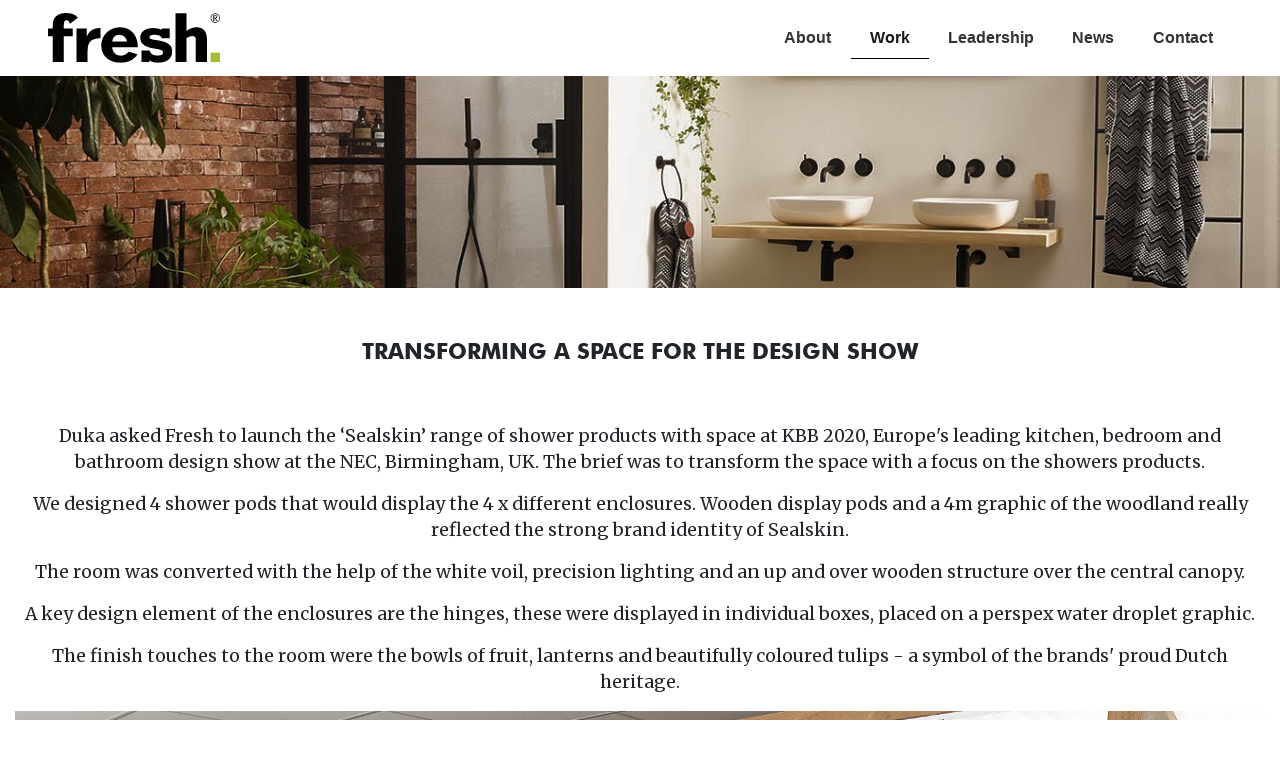

--- FILE ---
content_type: text/html; charset=UTF-8
request_url: https://www.freshdesigninternational.com/work/duka-sealskin
body_size: 8456
content:
<!DOCTYPE html>
<html lang="en">
  <head>
    <meta charset="utf-8">
    <meta http-equiv="X-UA-Compatible" content="IE=edge">
    <meta name="viewport" content="width=device-width, initial-scale=1">
    <title>Duka Sealskin</title>
	<link rel="stylesheet" href="https://stackpath.bootstrapcdn.com/bootstrap/4.1.3/css/bootstrap.min.css" integrity="sha384-MCw98/SFnGE8fJT3GXwEOngsV7Zt27NXFoaoApmYm81iuXoPkFOJwJ8ERdknLPMO" crossorigin="anonymous">
    <link href="/assets/fa5/css/fontawesome.min.css" rel="stylesheet" />
    <link href="/assets/fa5/css/brands.min.css" rel="stylesheet" />
	<link href="https://fonts.googleapis.com/css?family=Merriweather:300,400,400i,700|Nunito+Sans:400,900&display=swap" rel="stylesheet">	
  <link rel="stylesheet" href="https://unpkg.com/flickity@2/dist/flickity.min.css">
	<link rel="stylesheet" href="/assets/css/base.css?v245" >
<link rel="stylesheet" href="/assets/css/add.css?v2" >
    <!--[if lt IE 9]>
      <script src="https://oss.maxcdn.com/html5shiv/3.7.2/html5shiv.min.js"></script>
    <![endif]-->
  
  <link rel="apple-touch-icon" sizes="57x57" href="/apple-icon-57x57.png">
  <link rel="apple-touch-icon" sizes="60x60" href="/apple-icon-60x60.png">
  <link rel="apple-touch-icon" sizes="72x72" href="/apple-icon-72x72.png">
  <link rel="apple-touch-icon" sizes="76x76" href="/apple-icon-76x76.png">
  <link rel="apple-touch-icon" sizes="114x114" href="/apple-icon-114x114.png">
  <link rel="apple-touch-icon" sizes="120x120" href="/apple-icon-120x120.png">
  <link rel="apple-touch-icon" sizes="144x144" href="/apple-icon-144x144.png">
  <link rel="apple-touch-icon" sizes="152x152" href="/apple-icon-152x152.png">
  <link rel="apple-touch-icon" sizes="180x180" href="/apple-icon-180x180.png">
  <link rel="icon" type="image/png" sizes="192x192"  href="/android-icon-192x192.png">
  <link rel="icon" type="image/png" sizes="32x32" href="/favicon-32x32.png">
  <link rel="icon" type="image/png" sizes="96x96" href="/favicon-96x96.png">
  <link rel="icon" type="image/png" sizes="16x16" href="/favicon-16x16.png">
  <link rel="manifest" href="/manifest.json">
  <meta name="msapplication-TileColor" content="#9fc131">
  <meta name="msapplication-TileImage" content="/ms-icon-144x144.png">
  <meta name="theme-color" content="#9fc131">
  <script async src="https://www.googletagmanager.com/gtag/js?id=UA-91651392-1"></script>
  <script>
    window.dataLayer = window.dataLayer || [];
    function gtag(){dataLayer.push(arguments);}
    gtag('js', new Date());

    gtag('config', 'UA-91651392-1');
  </script>
	
	
	<style>
		
		@media only screen and (min-width: 769px) {
		
		
		.navbar {
		  
		    padding: .5rem 3rem;
		}
		
		.container-fluid {
			padding-left: 3rem;
			padding-right: 3rem;
		}
		
	}
	
	
	@media only screen and (max-width: 768px) {
	
	.home_carousel .carousel-cell {
		width:95%;
	}
	
	.mobe {
		margin-top: 15px;
	}
	
	.slide_text {
		width:100%;
	}
	}
	
		</style>
		
	
	
	
  <title>Fresh Design International | Fresh Design International</title><meta name="keywords" content="fresh design international, global design agency, architecture and brand design, retail design, experiential design, brand environments, spatial design, design strategy, store design, branded spaces, corporate design, boutique hotel design, restaurant design, global architecture firm, interior design for brands">
<meta name="description" content="Fresh is an award-winning network of architects, designers and creative thinkers. Our 120+ people work across a network of 12 offices and provide a global…">
<meta name="referrer" content="no-referrer-when-downgrade">
<meta name="robots" content="all">
<meta content="869272419783031" property="fb:profile_id">
<meta content="en_US" property="og:locale">
<meta content="Fresh Design International" property="og:site_name">
<meta content="website" property="og:type">
<meta content="https://www.freshdesigninternational.com/work/duka-sealskin" property="og:url">
<meta content="Fresh Design International" property="og:title">
<meta content="Fresh is an award-winning network of architects, designers and creative thinkers. Our 120+ people work across a network of 12 offices and provide a global…" property="og:description">
<meta content="https://www.freshdesigninternational.com//assets/images/_1200x630_crop_center-center_82_none/Duka-Sealskin.jpg?mtime=1583854553" property="og:image">
<meta content="1200" property="og:image:width">
<meta content="630" property="og:image:height">
<meta content="Fresh Design International" property="og:image:alt">
<meta content="https://www.pinterest.co.uk/source/freshdesigninternational.com/" property="og:see_also">
<meta content="https://www.instagram.com/freshdesignint/" property="og:see_also">
<meta content="https://www.linkedin.com/company/fresh-design-international" property="og:see_also">
<meta content="https://www.facebook.com/Fresh.International/" property="og:see_also">
<meta content="https://twitter.com/freshdesignint?lang=en" property="og:see_also">
<meta name="twitter:card" content="summary_large_image">
<meta name="twitter:site" content="@freshdesignint">
<meta name="twitter:creator" content="@freshdesignint">
<meta name="twitter:title" content="Fresh Design International">
<meta name="twitter:description" content="Fresh is an award-winning network of architects, designers and creative thinkers. Our 120+ people work across a network of 12 offices and provide a global…">
<meta name="twitter:image" content="https://www.freshdesigninternational.com//assets/images/_800x418_crop_center-center_82_none/Duka-Sealskin.jpg?mtime=1583854553">
<meta name="twitter:image:width" content="800">
<meta name="twitter:image:height" content="418">
<meta name="twitter:image:alt" content="Fresh Design International">
<link href="https://www.freshdesigninternational.com/work/duka-sealskin" rel="canonical">
<link href="https://www.freshdesigninternational.com/" rel="home">
<link type="text/plain" href="https://www.freshdesigninternational.com/humans.txt" rel="author"></head>
  

<body id="page_7244">


<div id="navbar_">
<nav id="main_nav" class="navbar navbar-expand-lg navbar-light bg-light smallheader 


">
  <a class="navbar-brand" href="/">
	  
<svg
   version="1.1"
   id="Layer_1"
   x="0px"
   y="0px"
   viewBox="0 0 898.46 260.43"
   xml:space="preserve"
   sodipodi:docname="Fresh Logo Black Text Green Dot White Back (1) copy-01.svg"
   width="898.46002"
   height="260.42999"
   inkscape:version="1.2.2 (b0a84865, 2022-12-01)"
   xmlns:inkscape="http://www.inkscape.org/namespaces/inkscape"
   xmlns:sodipodi="http://sodipodi.sourceforge.net/DTD/sodipodi-0.dtd"
   xmlns="http://www.w3.org/2000/svg"
   xmlns:svg="http://www.w3.org/2000/svg"><defs
   id="defs159" /><sodipodi:namedview
   id="namedview157"
   pagecolor="#ffffff"
   bordercolor="#000000"
   borderopacity="0.25"
   inkscape:showpageshadow="2"
   inkscape:pageopacity="0.0"
   inkscape:pagecheckerboard="0"
   inkscape:deskcolor="#d1d1d1"
   showgrid="false"
   inkscape:zoom="1.3868174"
   inkscape:cx="448.86947"
   inkscape:cy="189.28231"
   inkscape:window-width="1787"
   inkscape:window-height="1227"
   inkscape:window-x="84"
   inkscape:window-y="57"
   inkscape:window-maximized="0"
   inkscape:current-layer="Layer_1" />
<style
   type="text/css"
   id="style132">
	.st0{fill:none;}
	.st1{fill:#9FC131;}
</style>
<path
   class="st0"
   d="m 399.1,123.45 c -7.35,-6.52 -16.08,-9.78 -26.2,-9.78 -10.59,0 -19.08,2.9 -25.49,8.69 -6.41,5.8 -10.44,14.66 -12.09,26.58 h 77.28 c -1.65,-10.47 -6.15,-18.97 -13.5,-25.49 z"
   id="path134" />
<path
   class="st0"
   d="m 873.99,4.77 c -11.85,0 -21.46,9.61 -21.46,21.46 0,11.85 9.61,21.46 21.46,21.46 11.85,0 21.46,-9.61 21.46,-21.46 0,-11.85 -9.61,-21.46 -21.46,-21.46 z M 880,41.23 872.37,27.88 h -4.49 v 13.35 h -4.2 v -30 h 9.62 c 1.44,0 2.81,0.15 4.11,0.45 1.3,0.3 2.44,0.77 3.41,1.42 0.98,0.65 1.75,1.5 2.31,2.56 0.57,1.06 0.85,2.35 0.85,3.88 0,2.2 -0.68,3.98 -2.04,5.34 -1.36,1.36 -3.11,2.22 -5.25,2.59 l 8.39,13.77 H 880 Z"
   id="path136" />
<path
   class="st0"
   d="m 879.19,21.8 c 0.37,-0.61 0.55,-1.36 0.55,-2.27 0,-0.91 -0.19,-1.66 -0.55,-2.27 -0.37,-0.61 -0.86,-1.09 -1.46,-1.46 -0.61,-0.37 -1.32,-0.63 -2.14,-0.78 -0.82,-0.16 -1.68,-0.23 -2.58,-0.23 h -5.13 v 9.58 h 4.83 c 0.99,0 1.91,-0.08 2.75,-0.26 0.85,-0.17 1.59,-0.44 2.22,-0.83 0.65,-0.38 1.15,-0.87 1.51,-1.48 z"
   id="path138" />
<path
   d="m 648.49,200.64 c 0,-11.25 -2.71,-20.81 -8.12,-28.7 -5.42,-7.88 -14.92,-14.5 -28.51,-19.85 -13.59,-5.35 -32.2,-9.46 -55.82,-12.32 -8.41,-1.21 -14.8,-2.76 -19.18,-4.63 -4.38,-1.87 -6.57,-4.74 -6.57,-8.6 0,-8.82 8.24,-13.23 24.71,-13.23 22.92,0 36.17,6.12 39.74,18.36 h 41.3 V 80.71 h -41.3 v 6.72 C 580.8,81.81 565.65,78.4 549.29,78.4 c -20.27,0 -36.6,4.52 -48.99,13.56 -12.38,9.04 -18.58,21.45 -18.58,37.22 0,15.44 5.96,27.71 17.89,36.81 11.92,9.1 31.48,15.69 58.67,19.77 12.21,2.1 21.28,3.97 27.22,5.62 5.93,1.65 9.94,3.56 12.01,5.71 2.08,2.15 3.11,5.15 3.11,9.01 0,5.62 -2.48,9.57 -7.43,11.83 -4.95,2.26 -12.61,3.39 -22.98,3.39 -10.6,0 -19.5,-2.37 -26.7,-7.11 -7.2,-4.74 -11.38,-11.25 -12.53,-19.52 h -42.17 v 60.74 h 41.47 l 0.69,-9.3 c 7.83,8.38 22.7,12.57 44.58,12.57 22.46,0 40.23,-5.1 53.31,-15.3 13.1,-10.2 19.63,-24.45 19.63,-42.76 z"
   id="path140" />
<path
   d="m 457.78,123.63 c -7.61,-15.69 -18.45,-27.8 -32.52,-36.34 -14.07,-8.54 -30.6,-12.81 -49.59,-12.81 -17.5,0 -33.72,4.1 -48.65,12.31 -14.93,8.21 -26.77,19.57 -35.52,34.08 -8.75,14.52 -13.13,30.7 -13.13,48.57 0,18.09 4.2,33.83 12.61,47.23 8.41,13.4 20.25,23.75 35.52,31.07 15.27,7.31 32.86,10.97 52.77,10.97 19.91,0 37.12,-3.6 51.65,-10.8 14.53,-7.2 26.71,-18 36.55,-32.41 l -44.62,-14.07 c -13.61,13.84 -27.57,20.77 -41.87,20.77 -12.93,0 -23.48,-3.93 -31.66,-11.81 -8.18,-7.87 -12.96,-18.56 -14.33,-32.07 h 134.53 c -0.21,-20.78 -4.13,-39 -11.74,-54.69 z m -122.46,25.32 c 1.65,-11.93 5.68,-20.79 12.09,-26.58 6.41,-5.8 14.91,-8.69 25.49,-8.69 10.12,0 18.85,3.26 26.2,9.78 7.35,6.52 11.85,15.02 13.5,25.5 h -77.28 z"
   id="path142" />
<path
   d="m 148.23,214.7 0.08,40.73 h 58.61 V 214.7 197.48 c 0,-17.22 2.56,-30.47 7.69,-39.75 5.13,-9.28 12.38,-15.82 21.77,-19.63 9.39,-3.81 22.03,-6.21 37.93,-7.2 V 78.73 c -1.27,-0.22 -3.17,-0.33 -5.7,-0.33 -17.05,0 -31.33,4.42 -42.85,13.25 -11.52,8.83 -19.41,19.93 -23.67,33.29 V 80.71 h -53.86 v 42.1 l 0.08,70.04 -0.06,21.85 c -0.01,0 -0.02,0 -0.02,0 z"
   id="path144" />
<path
   d="M 24.52,62.28 V 80.22 H 0 v 40.86 h 24.52 v 93.51 40.84 h 58.09 v -40.84 -93.51 h 46.95 V 80.22 H 82.62 V 62.28 c 0,-8.64 1.25,-15 3.74,-19.1 2.49,-4.1 6.35,-6.15 11.57,-6.15 3.59,0 6.7,1.61 9.3,4.82 2.61,3.21 4.96,7.97 7.04,14.28 L 156.36,24.57 C 144.19,8.19 123.72,0 94.96,0 72.01,0 54.53,5.62 42.53,16.86 30.52,28.1 24.52,43.24 24.52,62.28 Z"
   id="path146" />
<path
   d="M 830.29,255.14 V 215 213.91 137.77 c 0,-20.69 -4.63,-36.45 -13.89,-47.3 -9.26,-10.84 -23.1,-16.27 -41.51,-16.27 -15.53,0 -32.62,6.15 -51.26,18.45 V 1.75 h -57.65 v 40.42 171.73 0.53 40.71 c 0,-0.02 1.27,-0.02 3.8,0 5.91,0.05 11.28,-0.04 16.28,0 12.74,0.09 25.26,0.09 37.57,0 V 215 213.91 130.89 c 11.28,-7.16 21.4,-10.73 30.38,-10.73 6.56,0 11.25,1.57 14.07,4.7 2.82,3.13 4.23,8.33 4.23,15.6 v 114.69 h 57.98 z"
   id="path148" />
<path
   d="m 881.95,24.87 c 1.36,-1.36 2.04,-3.13 2.04,-5.34 0,-1.53 -0.28,-2.82 -0.85,-3.88 -0.56,-1.06 -1.33,-1.91 -2.31,-2.56 -0.97,-0.65 -2.11,-1.12 -3.41,-1.42 -1.3,-0.3 -2.67,-0.45 -4.11,-0.45 h -9.62 v 30 h 4.2 V 27.88 h 4.49 L 880,41.23 h 5.09 L 876.7,27.46 c 2.14,-0.37 3.89,-1.23 5.25,-2.59 z m -9.24,-0.51 h -4.83 v -9.58 h 5.13 c 0.9,0 1.76,0.08 2.58,0.23 0.82,0.16 1.53,0.42 2.14,0.78 0.61,0.37 1.09,0.85 1.46,1.46 0.37,0.61 0.55,1.36 0.55,2.27 0,0.91 -0.19,1.66 -0.55,2.27 -0.37,0.61 -0.87,1.1 -1.5,1.48 -0.63,0.38 -1.38,0.66 -2.22,0.83 -0.85,0.18 -1.77,0.26 -2.76,0.26 z"
   id="path150" />
<path
   d="m 873.99,1.76 c -13.51,0 -24.47,10.96 -24.47,24.47 0,13.51 10.96,24.47 24.47,24.47 13.52,0 24.47,-10.96 24.47,-24.47 0,-13.52 -10.96,-24.47 -24.47,-24.47 z m 0,45.92 c -11.85,0 -21.46,-9.61 -21.46,-21.46 0,-11.85 9.61,-21.46 21.46,-21.46 11.85,0 21.46,9.61 21.46,21.46 0,11.85 -9.61,21.46 -21.46,21.46 z"
   id="path152" />
<rect
   x="849.52002"
   y="206.7"
   class="st1"
   width="48.939999"
   height="48.939999"
   id="rect154" />
</svg>
	  
	  

	  </a>
  <button class="navbar-toggler" type="button" data-toggle="collapse" data-target="#navbarSupportedContent" aria-controls="navbarSupportedContent" aria-expanded="false" aria-label="Toggle navigation">
    <span class="navbar-toggler-icon"></span>
  </button>

  <div class="collapse navbar-collapse" id="navbarSupportedContent">
        <ul class="navbar-nav ml-auto">
  
   
    <li class="nav-item">
      <a class="nav-link " href="/about">About</a>
    </li>

    <li class="nav-item">
      <a class="nav-link active" href="/work">Work</a>
    </li>

	  <li class="nav-item">
		<a class="nav-link " href="/team">Leadership</a>
	  </li>


    <li class="nav-item">
      <a class="nav-link " href="/news">News</a>
    </li>
	
    <li class="nav-item">
      <a class="nav-link " href="/contact">Contact</a>
    </li>
     
    </ul>
  
  </div>
</nav>
</div>

	
	<style>
		blockquote {
			font-size: 1.5em;
			margin:0;
			color: #a9a9a9;
		}
	
	.vimeo-holder {
border: 2px solid #aaaaaa;
border-radius: 10px
}

	/* Small devices (landscape phones, 576px and up) */
	@media (min-width: 576px) {  
	    .vimeo-holder iframe {
	   	   width: 100vw;
	   	   height:56.25vw; /* Given a 16:9 aspect ratio, 9/16*100 = 56.25 */
	   	}
	}
 
	/* Medium devices (tablets, 768px and up) The navbar toggle appears at this breakpoint */
	@media (min-width: 768px) {  
	    .vimeo-holder iframe {
	   	   width: 768px;
	   	   height:432px; /* Given a 16:9 aspect ratio, 9/16*100 = 56.25 */
	   	}
	}
 
	/* Large devices (desktops, 992px and up) */
	@media (min-width: 992px) { 
 
	    .vimeo-holder iframe {
	   	   width: 992px;
	   	   height: 558px; /* Given a 16:9 aspect ratio, 9/16*100 = 56.25 */
	   	}
	}
 
	/* Extra large devices (large desktops, 1200px and up) */
	@media (min-width: 1200px) {  
    
	    .vimeo-holder iframe {
	   	   width: 1140px;
	   	   height: 641px; /* Given a 16:9 aspect ratio, 9/16*100 = 56.25 */
	   	}
	}
	
	h2.caps {
	margin-top: 15px
	}
	
	
	.project-hero.cover {
	
	background-position: 50% 50% !important
}

@media screen and (min-width: 2200px) {
.project-hero.cover {
	height: 55vh;

}

.project-hero h1 {
    padding-top: calc(55vh - 70px);
    margin-left: 30px;
    color: #fff;
	}}
	
	</style>
	
<div class="content" >
<div class="project-hero cover" style="background: url(https://www.freshdesigninternational.com//assets/images/Duka-Sealskin.jpg) center center;"  >


<h1>Duka Sealskin</h1>

</div>	

<!-- Full width text -->

<div class="project-text" style="background:;color:;padding-top:max(15px, vh);padding-bottom:max(15px, vh)">
<div class="container">
	<div class="row no-gutters">
	
	<div class="col  text-center  text-edit">
	<h2 class=" caps">TRANSFORMING A SPACE FOR THE DESIGN SHOW</h2>
<div class="merriweather 	mt-4">
<p>Duka asked Fresh to launch the ‘Sealskin’ range of shower products with space at KBB 2020, Europe's leading kitchen, bedroom and bathroom design show at the NEC, Birmingham, UK. The brief was to transform the space with a focus on the showers products.</p><p>We designed 4 shower pods that would display the 4 x different enclosures. Wooden display pods and a 4m graphic of the woodland really reflected the strong brand identity of Sealskin.</p><p>The room was converted with the help of the white voil, precision lighting and an up and over wooden structure over the central canopy.</p><p>A key design element of the enclosures are the hinges, these were displayed in individual boxes, placed on a perspex water droplet graphic.</p><p>The finish touches to the room were the bowls of fruit, lanterns and beautifully coloured tulips - a symbol of the brands' proud Dutch heritage.</p></div>

</div>	
</div>	
</div>	

</div>

<!-- / Full width text -->



<!-- Full width text -->
 
<div class="project-text" style="background:;color:;'
padding-top:15px;padding-bottom: 15px;
">

<div class="container">
	<div class="row no-gutters">
<div class="col  text-center ">

<img loading="lazy" src="https://www.freshdesigninternational.com//assets/images/Visual0004.jpg"  alt="Duka Sealskin">

<div style="margin-top:7px"><p>The display PODS were such a success we decided to keep them displayed at the Duka head office.</p></div>
</div>	

</div>	
</div>	

</div>	



<!-- Full width text -->

<div class="project-text" style="background:;color:;padding-top:max(15px, vh);padding-bottom:max(15px, vh)">
<div class="container">
	<div class="row no-gutters">
	
	<div class="col  text-center  text-edit">
	<h2 class=" caps">Find out more</h2>
<div class="merriweather 	mt-4">
<p><a href="mailto:hello@fresh.international">Contact us</a> to find out more about our work with Duka and <a href="https://www.freshdesigninternational.com/work/impey-wetrooms">Impey Showers</a></p></div>

</div>	
</div>	
</div>	

</div>

<!-- / Full width text -->






<div style="height:100px">	</div>	





	<div class="container-fluid">
		<div class="row text-center">	
			
				<div class="col" style="margin-top: 2em">
					
					
			<span class="h2" >WE PROVIDE GLOBAL REACH WITH A LOCAL TOUCH</span>
			
			</div></div></div>
	
	<div class="container-fluid">
		<div class="row mb-8">	
				

					
			<div class="col-lg-3 mt-8">
				
																			<img src="https://www.freshdesigninternational.com//assets/images/ldn.jpg">
								
							
													
													
													
						    <h2 style="padding-bottom: 0px">EMEA.</h2>
		    			<div class="merriweather">
		<a class="fg-black" href="/contact/london">London</a></div>

				
				
		    			<div class="merriweather">
		<a class="fg-black" href="/contact/hull">Hull</a></div>

				
				
		    			<div class="merriweather">
		<a class="fg-black" href="/contact/siegen">Siegen</a></div>

				
				
		    			<div class="merriweather">
		<a class="fg-black" href="/contact/dubai">Dubai</a></div>

				
				
		    			<div class="merriweather">
		<a class="fg-black" href="/contact/pretoria">Pretoria</a></div>

				
				
		    			
																	<a href="mailto:emea@fresh.international">emea@fresh.international</a>		
							
													
													
													
							
			
		</div>
					
			<div class="col-lg-3 mt-8">
				
													
																			<img src="https://www.freshdesigninternational.com//assets/images/nyc.jpg">
								
							
													
													
						    <h2 style="padding-bottom: 0px">North America.</h2>
		    			<div class="merriweather">
		<a class="fg-black" href="/contact/fort_lauderdale">Fort Lauderdale</a></div>

				
				
		    			<div class="merriweather">
		<a class="fg-black" href="/contact/new_york">New York</a></div>

				
				
		    			<div class="merriweather">
		<a class="fg-black" href="/contact/milwaukee">Milwaukee</a></div>

				
				
		    			
													
																	<a href="mailto:na@fresh.international">na@fresh.international</a>		
							
													
													
							
			
		</div>
					
			<div class="col-lg-3 mt-8">
				
													
													
													
																			<img src="https://www.freshdesigninternational.com//assets/images/jezael-melgoza-layMbSJ3YOE-unsplash.jpg">
								
							
						    <h2 style="padding-bottom: 0px">Asia Pacific.</h2>
		    			<div class="merriweather">
		<a class="fg-black" href="/contact/tokyo">Tokyo</a></div>

				
				
		    			
													
													
													
																	<a href="mailto:apac@fresh.international">apac@fresh.international</a>		
							
							
			
		</div>
					
			<div class="col-lg-3 mt-8">
				
													
													
																			<img src="https://www.freshdesigninternational.com//assets/images/sao-paulo.jpg">
								
							
													
						    <h2 style="padding-bottom: 0px">Latin America.</h2>
		    			<div class="merriweather">
		<a class="fg-black" href="/contact/mexico_city">Mexico City</a></div>

				
				
		    			<div class="merriweather">
		<a class="fg-black" href="/contact/philipsburg">Philipsburg</a></div>

				
				
		    			<div class="merriweather">
		<a class="fg-black" href="/contact/bogota">Bogota</a></div>

				
				
		    			
													
													
																	<a href="mailto:latam@fresh.international">latam@fresh.international</a>		
							
													
							
			
		</div>
				
		
		
			</div>	</div>
					
      		 <footer>
            <div>

            <div class="container-fluid">
              <div class="row">
      		  <div class="col-xl-6">
			         <h4 class="lc">FRESH DESIGN GROUP INTERNATIONAL</h4>

			         <div class="tiny" style="margin-top: 30px">
			        <p>
© 2024 FDGI Ltd trading as Fresh Design Group International, all rights reserved.<br />
Fresh Design Group International refers to the network of member firms of FDGI Ltd each of which is a separate and independent legal entity. <br /></p>
<p> FDGI Ltd provides no client services.</p>
			      </div>
				 
      <p class="tiny">
      <a href="/help/cookies" title="Cookies Policy">Cookies Policy</a> |  <a href="/help/privacy" title="Privacy Policy">Privacy Policy</a>
   </p>
             </div>   
		  

      		  <div class="col-xl-1">
      		  
      		  </div>
      		  <div class="col-xl-5">
   	  <strong>New Business & General Enquiries</strong>
   	   <p>
   	   <a class="lime_button" style="margin-bottom: 10px" href="mailto:hello@fresh.international"><i>hello</i>@fresh.international </a>
   	   </p>
   	   
				  <style>
					  
					  .fa-twitter:before {
					      content: url('/assets/x-twitter.svg');
						  fill: white;
					      fill: white;
					      position: absolute;
					      margin-top: -16px;
					      margin-left: -9px;
					  }
					  
					  </style>
 			 <a class="squrcle" href="https://www.linkedin.com/company/fresh-design-international/"><i class="fab fa-linkedin"></i></a>
   			 <a class="squrcle"	href="https://www.instagram.com/freshdesignint/"><i class="fab fa-instagram"></i></a>
			 
   			    </div>
            </div>
	   
              <!-- COnt -->
            </div>
            <!-- bg -->
            </div>
      </footer>
		
	<script src="https://code.jquery.com/jquery-3.3.1.slim.min.js" integrity="sha384-q8i/X+965DzO0rT7abK41JStQIAqVgRVzpbzo5smXKp4YfRvH+8abtTE1Pi6jizo" crossorigin="anonymous"></script>
	<script src="https://cdnjs.cloudflare.com/ajax/libs/popper.js/1.14.3/umd/popper.min.js" integrity="sha384-ZMP7rVo3mIykV+2+9J3UJ46jBk0WLaUAdn689aCwoqbBJiSnjAK/l8WvCWPIPm49" crossorigin="anonymous"></script>
	<script src="https://stackpath.bootstrapcdn.com/bootstrap/4.1.3/js/bootstrap.min.js" integrity="sha384-ChfqqxuZUCnJSK3+MXmPNIyE6ZbWh2IMqE241rYiqJxyMiZ6OW/JmZQ5stwEULTy" crossorigin="anonymous"></script>
  <script src="https://unpkg.com/flickity@2/dist/flickity.pkgd.min.js"></script>



  
  
  <script type="application/ld+json">{"@context":"https://schema.org","@graph":[{"@type":"WebPage","author":{"@id":"https://www.freshdesigninternational.com/#identity"},"copyrightHolder":{"@id":"https://www.freshdesigninternational.com/#identity"},"copyrightYear":"2020","creator":{"@id":"www.fresh.international#creator"},"dateCreated":"2020-03-10T16:55:17+00:00","dateModified":"2024-07-16T16:22:46+01:00","datePublished":"2020-03-10T16:35:00+00:00","description":"Fresh is an award-winning network of architects, designers and creative thinkers. Our 120+ people work across a network of 12 offices and provide a global reach with local knowledge","headline":"Fresh Design International","image":{"@type":"ImageObject","url":"https://www.freshdesigninternational.com//assets/images/_1200x630_crop_center-center_82_none/Duka-Sealskin.jpg?mtime=1583854553"},"inLanguage":"en-us","mainEntityOfPage":"https://www.freshdesigninternational.com/work/duka-sealskin","name":"Fresh Design International","publisher":{"@id":"www.fresh.international#creator"},"url":"https://www.freshdesigninternational.com/work/duka-sealskin"},{"@id":"https://www.freshdesigninternational.com/#identity","@type":"LocalBusiness","description":"Fresh is an award-winning network of architects, designers and creative thinkers. Our 120+ people work across a network of 12 offices and provide a global reach with local knowledge","email":"simon@fresh.international","image":{"@type":"ImageObject","height":"120","url":"http://www.freshdesigninternational.com//assets/images/fresh_o.png","width":"314"},"logo":{"@type":"ImageObject","height":"60","url":"https://www.freshdesigninternational.com//assets/images/_600x60_fit_center-center_82_none/fresh_o.png?mtime=1561641602","width":"157"},"name":"Fresh Design International","priceRange":"$","sameAs":["https://twitter.com/freshdesignint?lang=en","https://www.facebook.com/Fresh.International/","https://www.linkedin.com/company/fresh-design-international","https://www.instagram.com/freshdesignint/","https://www.pinterest.co.uk/source/freshdesigninternational.com/"],"telephone":"+44 (0) 1482 475 281","url":"https://www.freshdesigninternational.com/"},{"@id":"www.fresh.international#creator","@type":"LocalBusiness","description":"Fresh is an award-winning network of architects, designers and creative thinkers. Our 120+ people work across a network of 12 offices and provide a global reach with local knowledge","email":"simon@fresh.international","image":{"@type":"ImageObject","height":"592","url":"http://www.freshdesigninternational.com//assets/images/fresh-logo-black-green.jpg","width":"2056"},"logo":{"@type":"ImageObject","height":"60","url":"https://www.freshdesigninternational.com//assets/images/_600x60_fit_center-center_82_none/618/fresh-logo-black-green.png?mtime=1565702984","width":"208"},"name":"Fresh Design Group International","priceRange":"$","url":"https://www.freshdesigninternational.com/www.fresh.international"},{"@type":"BreadcrumbList","description":"Breadcrumbs list","itemListElement":[{"@type":"ListItem","item":"https://www.freshdesigninternational.com/","name":"Home","position":1},{"@type":"ListItem","item":"https://www.freshdesigninternational.com/work","name":"Work","position":2},{"@type":"ListItem","item":"https://www.freshdesigninternational.com/work/duka-sealskin","name":"Duka Sealskin","position":3}],"name":"Breadcrumbs"}]}</script></body>
</html>


--- FILE ---
content_type: text/css
request_url: https://www.freshdesigninternational.com/assets/css/base.css?v245
body_size: 2759
content:
@font-face {
  font-family: 'FuturaBT-Bold';
  src: url('../fonts/FuturaBT-Bold.eot?#iefix') format('embedded-opentype'),  url('../fonts/FuturaBT-Bold.woff') format('woff'), url('../fonts/FuturaBT-Bold.ttf')  format('truetype'), url('../fonts/FuturaBT-Bold.svg#FuturaBT-Bold') format('svg');
  font-weight: normal;
  font-style: normal;
}


body {
	max-width: 100vw;
	overflow-x: hidden;
}

.merriweather {
	font-family: 'Merriweather', serif;
	font-size: 1.1em;
}

.babyhero {
font-family: 'Merriweather', serif;
}
.thin {
	font-weight: 300;
}

.larger {
	font-size: 2.2em;
}

.smallheader {
position:fixed;
width:100vw;
background: #fff;
z-index: 10;
}

.caps {
	text-transform: uppercase !important;
}

.lc {
	text-transform: none !important;
}

img {
	max-width: 100%;
	height: auto;
}

	
h1, h2, h3, h4, h5 {
	font-weight: 900;
    font-family: 'FuturaBT-Bold';
	
}

h2.style {
	font-weight: 700;
	font-size: 2em;
}



h2.after:after, .h2:after {
width: 6vw;
display:block;
height: 1px;
background: #fff;
content:' ';
margin-top: 3vw;
margin-bottom: 3vw;

}


h2 {
    font-size: 2rem;
}

.h2 {
	font-size: 4em;
	font-weight: 900;
}

.h2.stat {
    font-family: 'FuturaBT-Bold';
	font-size: 5.5em;
	text-shadow: 1px 1px 1px #fff;
	
}

.h2.stat:after {
	
	margin-top: 0px;
	margin-bottom:0;
	
}

h2.smaller {
	font-size: 1.5em;
	font-weight: 900;
}

h4 {

}

a {
	color: #A3BF2C;
}

a:hover {
	color: #A3BF2C;
	text-decoration: underline;
}
.dropdown-item.active, .dropdown-item:active {
    color: #fff;
    text-decoration: none;
    background-color: #eee;
}

/* end of typo stuff */

/*
EXTEND BOOTSTRAP 
*/


		#navbar_ {
		    position: fixed;
		    top: 0;
			height: 76px;
		    width: 100%;

		  transition: top 0.3s;
		  z-index: 999999;
		} 
		
.mt-8, .my-8 {
    margin-top: 2rem!important;
}

.mb-8, .my-8 {
    margin-bottom: 2rem!important;
}

.pt-8, .py-8 {
   padding-top: 2rem!important;
}

.pb-8, .py-8 {
    padding-bottom:0rem!important;
}

.img_hold {
margin:30px 30px 0 0;
overflow:hidden
}
.img_hold img {

}
.project-cols {
margin-top: 30px
}
/*
END EXTEND BOOTSTRAP 
*/



.nav-link {
	font-weight:bold;
	color: #000;
}

.navbar-light .navbar-nav .nav-link {
    color: rgba(0,0,0,.8);
}

.superhero {
	font-size: 10em;
	font-weight: 900;
	line-height: 1.25 !important;

	display:block;
}

.babyhero {
	font-size: 1.5em;
	margin-left: -10vw;	
	display:inline-block;
    padding-right: 5vw;

}

.bg-light {
    background-color: #fff !important;
}

.bg-grapefruit {
	background:#F47B5D;
	color: #fff;
	
}

.bg-grapefruit a, .bg-lime a {
	color: #fff  !important;
	
}

.bg-light-grey {
	background: #fff
}

.bg-grey {
	background: #eee;
	color: #111;
}

.bg-grey a {
	color: #111;
}

.bg-space {
	background: #303030;
	color: #fff;
}

.bg-space a {
	color: #fff !important
}


.bg-lime {
	background:#A3C02C;
	color: #fff;
	
}

.fg-black 
{
color: #000 !important
}
.cover {
	-webkit-background-size: cover !important;
	  -moz-background-size: cover !important;
	  -o-background-size: cover !important;
	  background-size: cover !important;
	
}

.vimeo-wrapper {
   position: relative;
   left: 0;
   width: 100vw;
   height: 56.25vw; /* Given a 16:9 aspect ratio, 9/16*100 = 56.25 */
   z-index: -1;
   pointer-events: none;
   overflow: hidden;
}
.vimeo-wrapper iframe {
   width: 100vw;
   height: 56.25vw; /* Given a 16:9 aspect ratio, 9/16*100 = 56.25 */
   min-height: 100vh;
   min-width: 177.77vh; /* Given a 16:9 aspect ratio, 16/9*100 = 177.77 */
   position: absolute;
   top: 50%;
   left: 50%;
   transform: translate(-50%, -50%);
}




.opac {
	background-color: rgba(255,255,255,0) !important;
	fill: #000
	
}
.nopaq {
	background-color: rgba(255,255,255,1) !important;
	fill: #000
	
}
.solid {
	background-color: rgba(255,255,255,5) !important;
	fill: #000
	
	
}	
.smallheader svg {

height: 50px; width:auto;
}

.smallheader.light  svg {
	fill: #fff !important
}

polygon#Rectangle {
	fill: #9FC131
	
}
.smallheader.light polygon#Rectangle {
	fill: #9FC131
	
}

.smallheader.solid polygon#Rectangle {
	fill: #9FC131
	
}


.navbar-light.lightnav .navbar-nav .nav-link {
    color: #fff;
}


.smallheader.light.solid svg, .smallheader.solid svg {
	fill: #000 !important
	
}


.navbar-light.lightnav.solid .navbar-nav .nav-link
{
color: #000 !important
}

.hblock {
	padding: 20vh 0;
}

.hblock a {
	color: #333
}

.hero-block, .tight {
	padding: 5vh 15px;
}

.hero-block 
{
height: 60vh
}
.lead {
	color: #fff;
	background: #AA6504 url('../images/2.png') no-repeat center center;
	
}

.lead2 .container {

}

.brand {
	
}

ul.vlist {
	list-style: none;
	padding-left: 0;
	font-family: 'Merriweather', serif;
	font-size: 1.1em;
}

ul.hlist {
	list-style: none;
	padding-left: 0;
	font-family: 'Merriweather', serif;
	font-size: .9em;
	display:inline-block;
}

ul.hlist li {
	margin-right: 10px;
	display:inline-block;
}


ul.hlist li a{

	color: #303030;
}

.bg-light-grey ul.vlist  {
	font-size: .9em !important
}

.tiny {
	font-size: .8em;
}

.pretendvideo {
	width: 75%;
	height: 100%;
	display:inline-block;
	background: #ddd;
}

.greenbox {
	width:300px;
	height: 300px;
	background:#A3C02C;
	color: #fff;
	display:block;
	margin-top: 0px;
	float:right;
	margin-right: 80px;
	font-size: 60px;
	text-align:center;
padding-top: 110px;
margin-top: -20px;
margin-bottom: 40px;
}

.navbar-light .navbar-toggler {
    color: rgba(0,0,0,.9);
    border-color: rgba(0,0,0,0);
}

.project-hero {
	height: 40vh;
}

.project-hero h1 {
	/*
	padding-top: calc(40vh - 70px);
*/
	margin-left: 30px;
	color:#fff;
}

.project-fullwidth {
width:100vw;	
height: 75vh;
}

a.full {
    flex: 1;
	
}




.imggrid-tile__title {
    line-height: 1;
    margin-left: 9.25%;
    margin-right: 9.25%;
}

.imggrid-tile__title {
    font-family: "Huge",sans-serif;
    font-size: 2.75rem;
    letter-spacing: -.09375rem;
    line-height: 1.04545;
}


.imggrid-tile__title {
    font-family: "Huge",sans-serif;
    font-size: 2rem;
    letter-spacing: -.0875rem;
    line-height: 1.25;
    line-height: 1;
    margin-bottom: 6%;
    margin-left: 30px;
    margin-right: 30px;
    position: relative;
    padding-bottom: 0;
    transition: padding-bottom 200ms cubic-bezier(0.25, 0.1, 0.25, 1);
    z-index: 2;
}

span.jobdesc {
	display:block;
    margin-left: 30px;
    margin-right: 30px;
	margin-top: -20px;
    margin-bottom: 6.75%;
}


.imggrid-tile__arrow {
    left: 30px;
}

.imggrid-tile__arrow {
    bottom: 6.75%;
    height: 26px;
    opacity: 0;
    position: absolute;
    transition: opacity 150ms 50ms cubic-bezier(0.25, 0.1, 0.25, 1);
    z-index: 2;
	font-size: 30px;
	line-height: 1;
}

a.imggrid-tile, a.imggrid-tilew   

{
	
	color: #fff;
	text-decoration:none;
	min-height:300px;
	height: calc((100vw - (6rem - 60px)) / 3 * .6)
}

a.imggrid-tilew h2, a.imggrid-tilew span {
	color:#959595 !important;
	
}


a.imggrid-tilew .imggrid-tile__title {
	margin-bottom: 4.75%;
}

.imggrid-tile:after {
    background-color: #000;
    bottom: 0;
    content: '';
    display: block;
    left: 0;
    opacity: 0;
    position: absolute;
    right: 0;
    top: 0;
    transition: opacity 200ms cubic-bezier(0.25, 0.1, 0.25, 1);
    z-index: 1;
}

.imggrid-tile, a.imggrid-tilew {
    background-size: cover;
    color: white;
    display: -ms-flexbox;
    display: flex;
    -ms-flex-direction: column;
    flex-direction: column;
    height: 100%;
    -ms-flex-pack: end;
    justify-content: flex-end;
    position: relative;
    width:  100%;
}

a.imggrid-tilew   {
height:370px;
}


.imggrid-tile:hover .imggrid-tile__arrow, .imggrid-tile:focus .imggrid-tile__arrow {
    opacity: 1;
}

.imggrid-tile:hover .imggrid-tile__title, .imggrid-tile:focus .imggrid-tile__title {
    padding-bottom: 52px;
}


a.squrcle {
display:inline-block;
height: 38px;	
width:38px;
line-height: 38px;
background:#222;
color:#fff !important;
text-align:center;
border-radius: 50%;
font-size: 1.2em;
}



.fresh-button {
	font-size: .9em;
	display:inline-block;
}





@media (max-width: 576px) { 
	
	.superhero {
		display:block;
		line-height: .9;
		font-size: 15vw;
		margin-bottom: 30px;
	}
	
	h2:after, .h2:after {
	width: 30vw;
	margin-top: 3vw;
	margin-bottom: 5vw;
	}
	
	h1 {
	size: 2.3em
	}



.project-hero {
    height: 50vh;
}


.project-hero h1 {
	/*
padding-top: calc(50vh - 100px);
*/
margin-left: 15px;
color: #fff;
}

	.navbar {
	position:fixed;
	width:100vw;
	background: #fff;
	z-index: 10;
	}
	.navbar img {
		height: 60px; width:auto;
	
	}
	.text-right {
		text-align:left !important
	}
	
	.babyhero {
	    font-size: 1.2em;
	    margin-left: 0vw;
	    display: inline-block;
	     padding-right: 0vw;
	}
	
	.pretendvideo {display:none;}
	
	.hblock {
		padding: 8vh 0;
		
	}
	
	.hero-block, .tight {
		padding: 6vh 0;
	}
	
	.hero-block 
	{
	padding-top: calc(10vw + 86px)
}




.hblock h5, .hblock h4{
	margin-top: 30px;
}
}


@media (max-width: 991px) { 

	nav.navbar {
		background: #fff !important;
	}
	
	
	nav.navbar polygon#Rectangle {
		fill: #9FC131 !important
	
	}




	nav.navbar svg, .smallheader.light svg {
		fill: #000 !important
	
	}

.collapsing {display:none;}

.navbar-collapse.collapse

{
	background: #fff;
	height: 100vh;
	width: 100vw;
	margin-left: -15px;
	margin-right: -15px;
}

.navbar-collapse.collapse

{
	
	font-size: 3em;
	
}

.navbar-collapse.collapse ul {
	padding-top: 60px;
}



.navbar-collapse.collapse
li.nav-item {
	text-align:center;
}

.navbar-collapse.collapse

a.nav-link {
	color: #000 !important
}

}

@media (min-width: 992px) {
.navbar-expand-lg .navbar-nav .nav-link {
    padding-right: 1.2rem;
    padding-left: 1.2rem;
}}



.flickity-page-dots {

    bottom: 30px;
   
}

.imgfith {
width:100%;
padding-bottom: 100%;
position: relative
}

.imgfith img {
width:100%;
height: 100%;
object-fit: cover;
position: absolute

}

a.nav-link.active {
border-bottom: 1px solid #000
}



--- FILE ---
content_type: text/css
request_url: https://www.freshdesigninternational.com/assets/css/add.css?v2
body_size: 782
content:
footer {
	background: #eaeaea;
	padding-top: 15px;
}
.button_dark {
	display:inline-block;
padding:  20px;
min-width: 500px;
background: #303030;
color: white;	
font-size: 20px;
font-weight: 900;
text-align:left;

}


a.contact_button{ 
	display:block;
	padding: 20px;
	background: #303030;
	color: white;	
	font-size: 20px;
	font-weight: 900;
}
a.lime_button {display:block;
margin-top: 10px;
	padding: 20px;
background: #A3C02C;
	color: white;	
	font-size: 20px;
	font-weight: 900;
}



a.contact_button:after, .button_dark:after, a.lime_button:after {
	float:right;
    content: url(/assets/arrow-right.svg);	
}

a.contact_button:hover, a.button_dark:hover, a.lime:hover {
	background: rgba(0,0,0,0.8);
	color: white;
	text-decoration:none;
} 

 a.ghost_button:after 
 
 { content: url(/assets/arrow-right_dark.svg);	
	 fill: black;
	 color: black;}

a.ghost_button {
	border: 1px solid #303030;
	background: white;
	color: #303030;
}

a.ghost_button:hover {
	fill:white;
}

a.ghost_button:hover:after {
	fill:white;
	content: url(/assets/arrow-right.svg);	
}

a.ghost_button_white {
	border: 1px solid #fff;
	background: transparent;
	color: #fff;
}

a.ghost_button_white:hover {
	fill:white;
	border: 1px solid #303030;
	
}

a.ghost_button_white:hover:after {
	fill:white;
	content: url(/assets/arrow-right.svg);	
}

.h2title {
	font-size: 26px;font-weight:bold;
	padding: 45px;
	font-weight: 900;
	    font-family: 'FuturaBT-Bold';
		text-transform:uppercase;
		text-decoration:underline;
}

.h2, .h2 h1 {
	font-size: 26px;font-weight:bold;
	font-weight: 900;
	    font-family: 'FuturaBT-Bold';
		text-transform:uppercase;
		border: 0;
		margin-bottom: 0 !important
}

.h2 p {
		margin-bottom: 0 !important
}

.h2:after {
	display:none;
}

.h2 h1 {
}


h2 {
	padding: 35px 0;
	font-size: 22px;
}

p:not(.h2 p) {
font-family: 'Merriweather', serif;

  font-size: 1.1em;
}
p.tiny {
 font-size: .9em !important
}

.hblock.bg-lime, .charcoal--bg  {
	background: #303030;

}

a.lime{
	color: #A3C02C !important;

}

@media screen and (min-width: 1595px) {
	.h2,  .h2 h1 {
	font-size: 1.5vw
	

}

.h2.green_block_title, .h2.grey_block_title {
	font-size: 26px;
}

}


@media screen and (min-width: 1200px) {
    .container {
        max-width: 1440px;
    }
}


.green_block_title {
	padding-top: 3px;	padding-bottom: 3px;

background: #A9BF49;color: #fff;padding-left: 15px;margin-bottom: 15px !important
}

.grey_block_title {
	padding-top: 3px;	padding-bottom: 3px;
	
background: #EAEAEA;padding-left: 15px;margin-bottom: 15px !important
	
}

ul.vlist.pl.tc {
	columns: 2;
}

ul.vlist.pl {
	padding-left: 15px;
}

.bold {
	font-weight:bold;
}

.tight {
padding: 2vh 15px !important;
}


.about.hblock.tight {
	
	padding-bottom: 0 !important;
}

--- FILE ---
content_type: image/svg+xml
request_url: https://www.freshdesigninternational.com/assets/arrow-right.svg
body_size: 495
content:
<svg class="arrow-thin-right__svg" version="1.1" id="Layer_1" xmlns="http://www.w3.org/2000/svg" x="0px" y="0px" width="39.002px" height="26.005px" viewBox="286.5 382.498 39.002 26.005" enable-background="new 286.5 382.498 39.002 26.005" title="Next"><g><polygon fill="#FFFFFF" points="325.041,396.329 325.502,395.861 325.046,395.398 325.432,395.008 325.041,394.612 325.041,394.533 324.963,394.533 313.102,382.498 311.805,383.814 322.367,394.533 286.5,394.533 286.5,396.395 322.354,396.395 311.732,407.172 313.044,408.503 324.977,396.395 325.041,396.395 	"></polygon></g></svg>